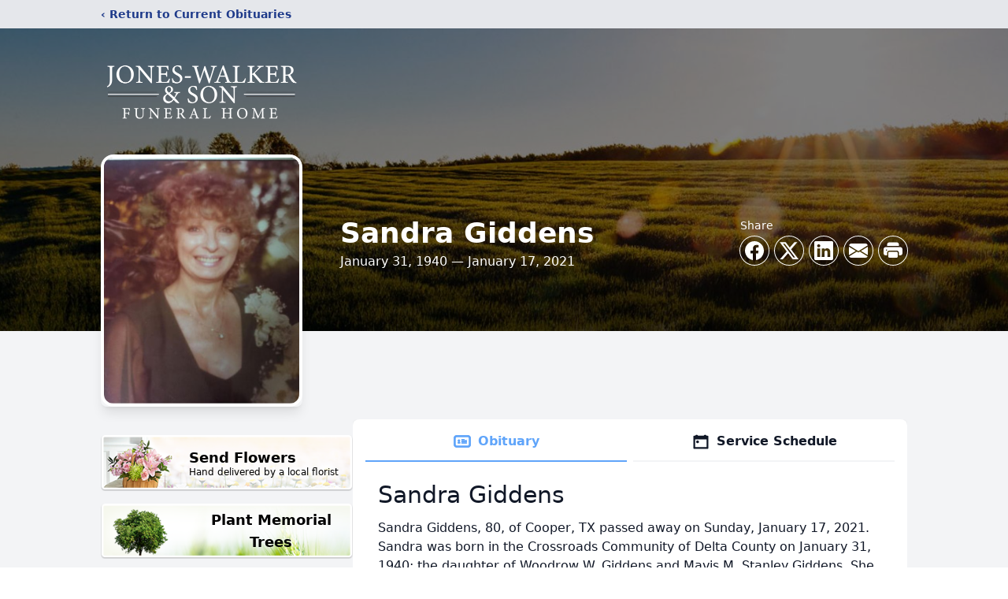

--- FILE ---
content_type: text/html; charset=utf-8
request_url: https://www.google.com/recaptcha/enterprise/anchor?ar=1&k=6Ldfc4shAAAAAEtH6mWbjTMeG6dTIB7D5WogPGkP&co=aHR0cHM6Ly93d3cuam9uZXMtd2Fsa2VyYW5kc29uLmNvbTo0NDM.&hl=en&type=image&v=7gg7H51Q-naNfhmCP3_R47ho&theme=light&size=invisible&badge=bottomright&anchor-ms=20000&execute-ms=30000&cb=3nmskq1x03cv
body_size: 48331
content:
<!DOCTYPE HTML><html dir="ltr" lang="en"><head><meta http-equiv="Content-Type" content="text/html; charset=UTF-8">
<meta http-equiv="X-UA-Compatible" content="IE=edge">
<title>reCAPTCHA</title>
<style type="text/css">
/* cyrillic-ext */
@font-face {
  font-family: 'Roboto';
  font-style: normal;
  font-weight: 400;
  font-stretch: 100%;
  src: url(//fonts.gstatic.com/s/roboto/v48/KFO7CnqEu92Fr1ME7kSn66aGLdTylUAMa3GUBHMdazTgWw.woff2) format('woff2');
  unicode-range: U+0460-052F, U+1C80-1C8A, U+20B4, U+2DE0-2DFF, U+A640-A69F, U+FE2E-FE2F;
}
/* cyrillic */
@font-face {
  font-family: 'Roboto';
  font-style: normal;
  font-weight: 400;
  font-stretch: 100%;
  src: url(//fonts.gstatic.com/s/roboto/v48/KFO7CnqEu92Fr1ME7kSn66aGLdTylUAMa3iUBHMdazTgWw.woff2) format('woff2');
  unicode-range: U+0301, U+0400-045F, U+0490-0491, U+04B0-04B1, U+2116;
}
/* greek-ext */
@font-face {
  font-family: 'Roboto';
  font-style: normal;
  font-weight: 400;
  font-stretch: 100%;
  src: url(//fonts.gstatic.com/s/roboto/v48/KFO7CnqEu92Fr1ME7kSn66aGLdTylUAMa3CUBHMdazTgWw.woff2) format('woff2');
  unicode-range: U+1F00-1FFF;
}
/* greek */
@font-face {
  font-family: 'Roboto';
  font-style: normal;
  font-weight: 400;
  font-stretch: 100%;
  src: url(//fonts.gstatic.com/s/roboto/v48/KFO7CnqEu92Fr1ME7kSn66aGLdTylUAMa3-UBHMdazTgWw.woff2) format('woff2');
  unicode-range: U+0370-0377, U+037A-037F, U+0384-038A, U+038C, U+038E-03A1, U+03A3-03FF;
}
/* math */
@font-face {
  font-family: 'Roboto';
  font-style: normal;
  font-weight: 400;
  font-stretch: 100%;
  src: url(//fonts.gstatic.com/s/roboto/v48/KFO7CnqEu92Fr1ME7kSn66aGLdTylUAMawCUBHMdazTgWw.woff2) format('woff2');
  unicode-range: U+0302-0303, U+0305, U+0307-0308, U+0310, U+0312, U+0315, U+031A, U+0326-0327, U+032C, U+032F-0330, U+0332-0333, U+0338, U+033A, U+0346, U+034D, U+0391-03A1, U+03A3-03A9, U+03B1-03C9, U+03D1, U+03D5-03D6, U+03F0-03F1, U+03F4-03F5, U+2016-2017, U+2034-2038, U+203C, U+2040, U+2043, U+2047, U+2050, U+2057, U+205F, U+2070-2071, U+2074-208E, U+2090-209C, U+20D0-20DC, U+20E1, U+20E5-20EF, U+2100-2112, U+2114-2115, U+2117-2121, U+2123-214F, U+2190, U+2192, U+2194-21AE, U+21B0-21E5, U+21F1-21F2, U+21F4-2211, U+2213-2214, U+2216-22FF, U+2308-230B, U+2310, U+2319, U+231C-2321, U+2336-237A, U+237C, U+2395, U+239B-23B7, U+23D0, U+23DC-23E1, U+2474-2475, U+25AF, U+25B3, U+25B7, U+25BD, U+25C1, U+25CA, U+25CC, U+25FB, U+266D-266F, U+27C0-27FF, U+2900-2AFF, U+2B0E-2B11, U+2B30-2B4C, U+2BFE, U+3030, U+FF5B, U+FF5D, U+1D400-1D7FF, U+1EE00-1EEFF;
}
/* symbols */
@font-face {
  font-family: 'Roboto';
  font-style: normal;
  font-weight: 400;
  font-stretch: 100%;
  src: url(//fonts.gstatic.com/s/roboto/v48/KFO7CnqEu92Fr1ME7kSn66aGLdTylUAMaxKUBHMdazTgWw.woff2) format('woff2');
  unicode-range: U+0001-000C, U+000E-001F, U+007F-009F, U+20DD-20E0, U+20E2-20E4, U+2150-218F, U+2190, U+2192, U+2194-2199, U+21AF, U+21E6-21F0, U+21F3, U+2218-2219, U+2299, U+22C4-22C6, U+2300-243F, U+2440-244A, U+2460-24FF, U+25A0-27BF, U+2800-28FF, U+2921-2922, U+2981, U+29BF, U+29EB, U+2B00-2BFF, U+4DC0-4DFF, U+FFF9-FFFB, U+10140-1018E, U+10190-1019C, U+101A0, U+101D0-101FD, U+102E0-102FB, U+10E60-10E7E, U+1D2C0-1D2D3, U+1D2E0-1D37F, U+1F000-1F0FF, U+1F100-1F1AD, U+1F1E6-1F1FF, U+1F30D-1F30F, U+1F315, U+1F31C, U+1F31E, U+1F320-1F32C, U+1F336, U+1F378, U+1F37D, U+1F382, U+1F393-1F39F, U+1F3A7-1F3A8, U+1F3AC-1F3AF, U+1F3C2, U+1F3C4-1F3C6, U+1F3CA-1F3CE, U+1F3D4-1F3E0, U+1F3ED, U+1F3F1-1F3F3, U+1F3F5-1F3F7, U+1F408, U+1F415, U+1F41F, U+1F426, U+1F43F, U+1F441-1F442, U+1F444, U+1F446-1F449, U+1F44C-1F44E, U+1F453, U+1F46A, U+1F47D, U+1F4A3, U+1F4B0, U+1F4B3, U+1F4B9, U+1F4BB, U+1F4BF, U+1F4C8-1F4CB, U+1F4D6, U+1F4DA, U+1F4DF, U+1F4E3-1F4E6, U+1F4EA-1F4ED, U+1F4F7, U+1F4F9-1F4FB, U+1F4FD-1F4FE, U+1F503, U+1F507-1F50B, U+1F50D, U+1F512-1F513, U+1F53E-1F54A, U+1F54F-1F5FA, U+1F610, U+1F650-1F67F, U+1F687, U+1F68D, U+1F691, U+1F694, U+1F698, U+1F6AD, U+1F6B2, U+1F6B9-1F6BA, U+1F6BC, U+1F6C6-1F6CF, U+1F6D3-1F6D7, U+1F6E0-1F6EA, U+1F6F0-1F6F3, U+1F6F7-1F6FC, U+1F700-1F7FF, U+1F800-1F80B, U+1F810-1F847, U+1F850-1F859, U+1F860-1F887, U+1F890-1F8AD, U+1F8B0-1F8BB, U+1F8C0-1F8C1, U+1F900-1F90B, U+1F93B, U+1F946, U+1F984, U+1F996, U+1F9E9, U+1FA00-1FA6F, U+1FA70-1FA7C, U+1FA80-1FA89, U+1FA8F-1FAC6, U+1FACE-1FADC, U+1FADF-1FAE9, U+1FAF0-1FAF8, U+1FB00-1FBFF;
}
/* vietnamese */
@font-face {
  font-family: 'Roboto';
  font-style: normal;
  font-weight: 400;
  font-stretch: 100%;
  src: url(//fonts.gstatic.com/s/roboto/v48/KFO7CnqEu92Fr1ME7kSn66aGLdTylUAMa3OUBHMdazTgWw.woff2) format('woff2');
  unicode-range: U+0102-0103, U+0110-0111, U+0128-0129, U+0168-0169, U+01A0-01A1, U+01AF-01B0, U+0300-0301, U+0303-0304, U+0308-0309, U+0323, U+0329, U+1EA0-1EF9, U+20AB;
}
/* latin-ext */
@font-face {
  font-family: 'Roboto';
  font-style: normal;
  font-weight: 400;
  font-stretch: 100%;
  src: url(//fonts.gstatic.com/s/roboto/v48/KFO7CnqEu92Fr1ME7kSn66aGLdTylUAMa3KUBHMdazTgWw.woff2) format('woff2');
  unicode-range: U+0100-02BA, U+02BD-02C5, U+02C7-02CC, U+02CE-02D7, U+02DD-02FF, U+0304, U+0308, U+0329, U+1D00-1DBF, U+1E00-1E9F, U+1EF2-1EFF, U+2020, U+20A0-20AB, U+20AD-20C0, U+2113, U+2C60-2C7F, U+A720-A7FF;
}
/* latin */
@font-face {
  font-family: 'Roboto';
  font-style: normal;
  font-weight: 400;
  font-stretch: 100%;
  src: url(//fonts.gstatic.com/s/roboto/v48/KFO7CnqEu92Fr1ME7kSn66aGLdTylUAMa3yUBHMdazQ.woff2) format('woff2');
  unicode-range: U+0000-00FF, U+0131, U+0152-0153, U+02BB-02BC, U+02C6, U+02DA, U+02DC, U+0304, U+0308, U+0329, U+2000-206F, U+20AC, U+2122, U+2191, U+2193, U+2212, U+2215, U+FEFF, U+FFFD;
}
/* cyrillic-ext */
@font-face {
  font-family: 'Roboto';
  font-style: normal;
  font-weight: 500;
  font-stretch: 100%;
  src: url(//fonts.gstatic.com/s/roboto/v48/KFO7CnqEu92Fr1ME7kSn66aGLdTylUAMa3GUBHMdazTgWw.woff2) format('woff2');
  unicode-range: U+0460-052F, U+1C80-1C8A, U+20B4, U+2DE0-2DFF, U+A640-A69F, U+FE2E-FE2F;
}
/* cyrillic */
@font-face {
  font-family: 'Roboto';
  font-style: normal;
  font-weight: 500;
  font-stretch: 100%;
  src: url(//fonts.gstatic.com/s/roboto/v48/KFO7CnqEu92Fr1ME7kSn66aGLdTylUAMa3iUBHMdazTgWw.woff2) format('woff2');
  unicode-range: U+0301, U+0400-045F, U+0490-0491, U+04B0-04B1, U+2116;
}
/* greek-ext */
@font-face {
  font-family: 'Roboto';
  font-style: normal;
  font-weight: 500;
  font-stretch: 100%;
  src: url(//fonts.gstatic.com/s/roboto/v48/KFO7CnqEu92Fr1ME7kSn66aGLdTylUAMa3CUBHMdazTgWw.woff2) format('woff2');
  unicode-range: U+1F00-1FFF;
}
/* greek */
@font-face {
  font-family: 'Roboto';
  font-style: normal;
  font-weight: 500;
  font-stretch: 100%;
  src: url(//fonts.gstatic.com/s/roboto/v48/KFO7CnqEu92Fr1ME7kSn66aGLdTylUAMa3-UBHMdazTgWw.woff2) format('woff2');
  unicode-range: U+0370-0377, U+037A-037F, U+0384-038A, U+038C, U+038E-03A1, U+03A3-03FF;
}
/* math */
@font-face {
  font-family: 'Roboto';
  font-style: normal;
  font-weight: 500;
  font-stretch: 100%;
  src: url(//fonts.gstatic.com/s/roboto/v48/KFO7CnqEu92Fr1ME7kSn66aGLdTylUAMawCUBHMdazTgWw.woff2) format('woff2');
  unicode-range: U+0302-0303, U+0305, U+0307-0308, U+0310, U+0312, U+0315, U+031A, U+0326-0327, U+032C, U+032F-0330, U+0332-0333, U+0338, U+033A, U+0346, U+034D, U+0391-03A1, U+03A3-03A9, U+03B1-03C9, U+03D1, U+03D5-03D6, U+03F0-03F1, U+03F4-03F5, U+2016-2017, U+2034-2038, U+203C, U+2040, U+2043, U+2047, U+2050, U+2057, U+205F, U+2070-2071, U+2074-208E, U+2090-209C, U+20D0-20DC, U+20E1, U+20E5-20EF, U+2100-2112, U+2114-2115, U+2117-2121, U+2123-214F, U+2190, U+2192, U+2194-21AE, U+21B0-21E5, U+21F1-21F2, U+21F4-2211, U+2213-2214, U+2216-22FF, U+2308-230B, U+2310, U+2319, U+231C-2321, U+2336-237A, U+237C, U+2395, U+239B-23B7, U+23D0, U+23DC-23E1, U+2474-2475, U+25AF, U+25B3, U+25B7, U+25BD, U+25C1, U+25CA, U+25CC, U+25FB, U+266D-266F, U+27C0-27FF, U+2900-2AFF, U+2B0E-2B11, U+2B30-2B4C, U+2BFE, U+3030, U+FF5B, U+FF5D, U+1D400-1D7FF, U+1EE00-1EEFF;
}
/* symbols */
@font-face {
  font-family: 'Roboto';
  font-style: normal;
  font-weight: 500;
  font-stretch: 100%;
  src: url(//fonts.gstatic.com/s/roboto/v48/KFO7CnqEu92Fr1ME7kSn66aGLdTylUAMaxKUBHMdazTgWw.woff2) format('woff2');
  unicode-range: U+0001-000C, U+000E-001F, U+007F-009F, U+20DD-20E0, U+20E2-20E4, U+2150-218F, U+2190, U+2192, U+2194-2199, U+21AF, U+21E6-21F0, U+21F3, U+2218-2219, U+2299, U+22C4-22C6, U+2300-243F, U+2440-244A, U+2460-24FF, U+25A0-27BF, U+2800-28FF, U+2921-2922, U+2981, U+29BF, U+29EB, U+2B00-2BFF, U+4DC0-4DFF, U+FFF9-FFFB, U+10140-1018E, U+10190-1019C, U+101A0, U+101D0-101FD, U+102E0-102FB, U+10E60-10E7E, U+1D2C0-1D2D3, U+1D2E0-1D37F, U+1F000-1F0FF, U+1F100-1F1AD, U+1F1E6-1F1FF, U+1F30D-1F30F, U+1F315, U+1F31C, U+1F31E, U+1F320-1F32C, U+1F336, U+1F378, U+1F37D, U+1F382, U+1F393-1F39F, U+1F3A7-1F3A8, U+1F3AC-1F3AF, U+1F3C2, U+1F3C4-1F3C6, U+1F3CA-1F3CE, U+1F3D4-1F3E0, U+1F3ED, U+1F3F1-1F3F3, U+1F3F5-1F3F7, U+1F408, U+1F415, U+1F41F, U+1F426, U+1F43F, U+1F441-1F442, U+1F444, U+1F446-1F449, U+1F44C-1F44E, U+1F453, U+1F46A, U+1F47D, U+1F4A3, U+1F4B0, U+1F4B3, U+1F4B9, U+1F4BB, U+1F4BF, U+1F4C8-1F4CB, U+1F4D6, U+1F4DA, U+1F4DF, U+1F4E3-1F4E6, U+1F4EA-1F4ED, U+1F4F7, U+1F4F9-1F4FB, U+1F4FD-1F4FE, U+1F503, U+1F507-1F50B, U+1F50D, U+1F512-1F513, U+1F53E-1F54A, U+1F54F-1F5FA, U+1F610, U+1F650-1F67F, U+1F687, U+1F68D, U+1F691, U+1F694, U+1F698, U+1F6AD, U+1F6B2, U+1F6B9-1F6BA, U+1F6BC, U+1F6C6-1F6CF, U+1F6D3-1F6D7, U+1F6E0-1F6EA, U+1F6F0-1F6F3, U+1F6F7-1F6FC, U+1F700-1F7FF, U+1F800-1F80B, U+1F810-1F847, U+1F850-1F859, U+1F860-1F887, U+1F890-1F8AD, U+1F8B0-1F8BB, U+1F8C0-1F8C1, U+1F900-1F90B, U+1F93B, U+1F946, U+1F984, U+1F996, U+1F9E9, U+1FA00-1FA6F, U+1FA70-1FA7C, U+1FA80-1FA89, U+1FA8F-1FAC6, U+1FACE-1FADC, U+1FADF-1FAE9, U+1FAF0-1FAF8, U+1FB00-1FBFF;
}
/* vietnamese */
@font-face {
  font-family: 'Roboto';
  font-style: normal;
  font-weight: 500;
  font-stretch: 100%;
  src: url(//fonts.gstatic.com/s/roboto/v48/KFO7CnqEu92Fr1ME7kSn66aGLdTylUAMa3OUBHMdazTgWw.woff2) format('woff2');
  unicode-range: U+0102-0103, U+0110-0111, U+0128-0129, U+0168-0169, U+01A0-01A1, U+01AF-01B0, U+0300-0301, U+0303-0304, U+0308-0309, U+0323, U+0329, U+1EA0-1EF9, U+20AB;
}
/* latin-ext */
@font-face {
  font-family: 'Roboto';
  font-style: normal;
  font-weight: 500;
  font-stretch: 100%;
  src: url(//fonts.gstatic.com/s/roboto/v48/KFO7CnqEu92Fr1ME7kSn66aGLdTylUAMa3KUBHMdazTgWw.woff2) format('woff2');
  unicode-range: U+0100-02BA, U+02BD-02C5, U+02C7-02CC, U+02CE-02D7, U+02DD-02FF, U+0304, U+0308, U+0329, U+1D00-1DBF, U+1E00-1E9F, U+1EF2-1EFF, U+2020, U+20A0-20AB, U+20AD-20C0, U+2113, U+2C60-2C7F, U+A720-A7FF;
}
/* latin */
@font-face {
  font-family: 'Roboto';
  font-style: normal;
  font-weight: 500;
  font-stretch: 100%;
  src: url(//fonts.gstatic.com/s/roboto/v48/KFO7CnqEu92Fr1ME7kSn66aGLdTylUAMa3yUBHMdazQ.woff2) format('woff2');
  unicode-range: U+0000-00FF, U+0131, U+0152-0153, U+02BB-02BC, U+02C6, U+02DA, U+02DC, U+0304, U+0308, U+0329, U+2000-206F, U+20AC, U+2122, U+2191, U+2193, U+2212, U+2215, U+FEFF, U+FFFD;
}
/* cyrillic-ext */
@font-face {
  font-family: 'Roboto';
  font-style: normal;
  font-weight: 900;
  font-stretch: 100%;
  src: url(//fonts.gstatic.com/s/roboto/v48/KFO7CnqEu92Fr1ME7kSn66aGLdTylUAMa3GUBHMdazTgWw.woff2) format('woff2');
  unicode-range: U+0460-052F, U+1C80-1C8A, U+20B4, U+2DE0-2DFF, U+A640-A69F, U+FE2E-FE2F;
}
/* cyrillic */
@font-face {
  font-family: 'Roboto';
  font-style: normal;
  font-weight: 900;
  font-stretch: 100%;
  src: url(//fonts.gstatic.com/s/roboto/v48/KFO7CnqEu92Fr1ME7kSn66aGLdTylUAMa3iUBHMdazTgWw.woff2) format('woff2');
  unicode-range: U+0301, U+0400-045F, U+0490-0491, U+04B0-04B1, U+2116;
}
/* greek-ext */
@font-face {
  font-family: 'Roboto';
  font-style: normal;
  font-weight: 900;
  font-stretch: 100%;
  src: url(//fonts.gstatic.com/s/roboto/v48/KFO7CnqEu92Fr1ME7kSn66aGLdTylUAMa3CUBHMdazTgWw.woff2) format('woff2');
  unicode-range: U+1F00-1FFF;
}
/* greek */
@font-face {
  font-family: 'Roboto';
  font-style: normal;
  font-weight: 900;
  font-stretch: 100%;
  src: url(//fonts.gstatic.com/s/roboto/v48/KFO7CnqEu92Fr1ME7kSn66aGLdTylUAMa3-UBHMdazTgWw.woff2) format('woff2');
  unicode-range: U+0370-0377, U+037A-037F, U+0384-038A, U+038C, U+038E-03A1, U+03A3-03FF;
}
/* math */
@font-face {
  font-family: 'Roboto';
  font-style: normal;
  font-weight: 900;
  font-stretch: 100%;
  src: url(//fonts.gstatic.com/s/roboto/v48/KFO7CnqEu92Fr1ME7kSn66aGLdTylUAMawCUBHMdazTgWw.woff2) format('woff2');
  unicode-range: U+0302-0303, U+0305, U+0307-0308, U+0310, U+0312, U+0315, U+031A, U+0326-0327, U+032C, U+032F-0330, U+0332-0333, U+0338, U+033A, U+0346, U+034D, U+0391-03A1, U+03A3-03A9, U+03B1-03C9, U+03D1, U+03D5-03D6, U+03F0-03F1, U+03F4-03F5, U+2016-2017, U+2034-2038, U+203C, U+2040, U+2043, U+2047, U+2050, U+2057, U+205F, U+2070-2071, U+2074-208E, U+2090-209C, U+20D0-20DC, U+20E1, U+20E5-20EF, U+2100-2112, U+2114-2115, U+2117-2121, U+2123-214F, U+2190, U+2192, U+2194-21AE, U+21B0-21E5, U+21F1-21F2, U+21F4-2211, U+2213-2214, U+2216-22FF, U+2308-230B, U+2310, U+2319, U+231C-2321, U+2336-237A, U+237C, U+2395, U+239B-23B7, U+23D0, U+23DC-23E1, U+2474-2475, U+25AF, U+25B3, U+25B7, U+25BD, U+25C1, U+25CA, U+25CC, U+25FB, U+266D-266F, U+27C0-27FF, U+2900-2AFF, U+2B0E-2B11, U+2B30-2B4C, U+2BFE, U+3030, U+FF5B, U+FF5D, U+1D400-1D7FF, U+1EE00-1EEFF;
}
/* symbols */
@font-face {
  font-family: 'Roboto';
  font-style: normal;
  font-weight: 900;
  font-stretch: 100%;
  src: url(//fonts.gstatic.com/s/roboto/v48/KFO7CnqEu92Fr1ME7kSn66aGLdTylUAMaxKUBHMdazTgWw.woff2) format('woff2');
  unicode-range: U+0001-000C, U+000E-001F, U+007F-009F, U+20DD-20E0, U+20E2-20E4, U+2150-218F, U+2190, U+2192, U+2194-2199, U+21AF, U+21E6-21F0, U+21F3, U+2218-2219, U+2299, U+22C4-22C6, U+2300-243F, U+2440-244A, U+2460-24FF, U+25A0-27BF, U+2800-28FF, U+2921-2922, U+2981, U+29BF, U+29EB, U+2B00-2BFF, U+4DC0-4DFF, U+FFF9-FFFB, U+10140-1018E, U+10190-1019C, U+101A0, U+101D0-101FD, U+102E0-102FB, U+10E60-10E7E, U+1D2C0-1D2D3, U+1D2E0-1D37F, U+1F000-1F0FF, U+1F100-1F1AD, U+1F1E6-1F1FF, U+1F30D-1F30F, U+1F315, U+1F31C, U+1F31E, U+1F320-1F32C, U+1F336, U+1F378, U+1F37D, U+1F382, U+1F393-1F39F, U+1F3A7-1F3A8, U+1F3AC-1F3AF, U+1F3C2, U+1F3C4-1F3C6, U+1F3CA-1F3CE, U+1F3D4-1F3E0, U+1F3ED, U+1F3F1-1F3F3, U+1F3F5-1F3F7, U+1F408, U+1F415, U+1F41F, U+1F426, U+1F43F, U+1F441-1F442, U+1F444, U+1F446-1F449, U+1F44C-1F44E, U+1F453, U+1F46A, U+1F47D, U+1F4A3, U+1F4B0, U+1F4B3, U+1F4B9, U+1F4BB, U+1F4BF, U+1F4C8-1F4CB, U+1F4D6, U+1F4DA, U+1F4DF, U+1F4E3-1F4E6, U+1F4EA-1F4ED, U+1F4F7, U+1F4F9-1F4FB, U+1F4FD-1F4FE, U+1F503, U+1F507-1F50B, U+1F50D, U+1F512-1F513, U+1F53E-1F54A, U+1F54F-1F5FA, U+1F610, U+1F650-1F67F, U+1F687, U+1F68D, U+1F691, U+1F694, U+1F698, U+1F6AD, U+1F6B2, U+1F6B9-1F6BA, U+1F6BC, U+1F6C6-1F6CF, U+1F6D3-1F6D7, U+1F6E0-1F6EA, U+1F6F0-1F6F3, U+1F6F7-1F6FC, U+1F700-1F7FF, U+1F800-1F80B, U+1F810-1F847, U+1F850-1F859, U+1F860-1F887, U+1F890-1F8AD, U+1F8B0-1F8BB, U+1F8C0-1F8C1, U+1F900-1F90B, U+1F93B, U+1F946, U+1F984, U+1F996, U+1F9E9, U+1FA00-1FA6F, U+1FA70-1FA7C, U+1FA80-1FA89, U+1FA8F-1FAC6, U+1FACE-1FADC, U+1FADF-1FAE9, U+1FAF0-1FAF8, U+1FB00-1FBFF;
}
/* vietnamese */
@font-face {
  font-family: 'Roboto';
  font-style: normal;
  font-weight: 900;
  font-stretch: 100%;
  src: url(//fonts.gstatic.com/s/roboto/v48/KFO7CnqEu92Fr1ME7kSn66aGLdTylUAMa3OUBHMdazTgWw.woff2) format('woff2');
  unicode-range: U+0102-0103, U+0110-0111, U+0128-0129, U+0168-0169, U+01A0-01A1, U+01AF-01B0, U+0300-0301, U+0303-0304, U+0308-0309, U+0323, U+0329, U+1EA0-1EF9, U+20AB;
}
/* latin-ext */
@font-face {
  font-family: 'Roboto';
  font-style: normal;
  font-weight: 900;
  font-stretch: 100%;
  src: url(//fonts.gstatic.com/s/roboto/v48/KFO7CnqEu92Fr1ME7kSn66aGLdTylUAMa3KUBHMdazTgWw.woff2) format('woff2');
  unicode-range: U+0100-02BA, U+02BD-02C5, U+02C7-02CC, U+02CE-02D7, U+02DD-02FF, U+0304, U+0308, U+0329, U+1D00-1DBF, U+1E00-1E9F, U+1EF2-1EFF, U+2020, U+20A0-20AB, U+20AD-20C0, U+2113, U+2C60-2C7F, U+A720-A7FF;
}
/* latin */
@font-face {
  font-family: 'Roboto';
  font-style: normal;
  font-weight: 900;
  font-stretch: 100%;
  src: url(//fonts.gstatic.com/s/roboto/v48/KFO7CnqEu92Fr1ME7kSn66aGLdTylUAMa3yUBHMdazQ.woff2) format('woff2');
  unicode-range: U+0000-00FF, U+0131, U+0152-0153, U+02BB-02BC, U+02C6, U+02DA, U+02DC, U+0304, U+0308, U+0329, U+2000-206F, U+20AC, U+2122, U+2191, U+2193, U+2212, U+2215, U+FEFF, U+FFFD;
}

</style>
<link rel="stylesheet" type="text/css" href="https://www.gstatic.com/recaptcha/releases/7gg7H51Q-naNfhmCP3_R47ho/styles__ltr.css">
<script nonce="duOngu3wBKYQUcM8CLuqLw" type="text/javascript">window['__recaptcha_api'] = 'https://www.google.com/recaptcha/enterprise/';</script>
<script type="text/javascript" src="https://www.gstatic.com/recaptcha/releases/7gg7H51Q-naNfhmCP3_R47ho/recaptcha__en.js" nonce="duOngu3wBKYQUcM8CLuqLw">
      
    </script></head>
<body><div id="rc-anchor-alert" class="rc-anchor-alert"></div>
<input type="hidden" id="recaptcha-token" value="[base64]">
<script type="text/javascript" nonce="duOngu3wBKYQUcM8CLuqLw">
      recaptcha.anchor.Main.init("[\x22ainput\x22,[\x22bgdata\x22,\x22\x22,\[base64]/[base64]/[base64]/KE4oMTI0LHYsdi5HKSxMWihsLHYpKTpOKDEyNCx2LGwpLFYpLHYpLFQpKSxGKDE3MSx2KX0scjc9ZnVuY3Rpb24obCl7cmV0dXJuIGx9LEM9ZnVuY3Rpb24obCxWLHYpe04odixsLFYpLFZbYWtdPTI3OTZ9LG49ZnVuY3Rpb24obCxWKXtWLlg9KChWLlg/[base64]/[base64]/[base64]/[base64]/[base64]/[base64]/[base64]/[base64]/[base64]/[base64]/[base64]\\u003d\x22,\[base64]\x22,\[base64]/esKABVHCsgQbw5RmX3nChsK/w5Mnwo/CusKJC1QjwrZSRyFrwr9sPsOewpdYXsOKwoXCk3l2wpXDocO7w6kxcQl9N8OLbStrwrh+KsKEw5vCrcKWw4AuwpDDmWNJwr9OwpVofQoIGMOyFk/[base64]/CgcO6w68qakN2PcKpIwnCnBLCmkURwq7DjcO3w5jDgizDpyBUNgVHe8K1wqstO8O7w71RwqFTKcKPwp7DssOvw5oQw5/CgQpvGAvCpcOqw6hBXcKEw7rDhMKDw5LCsgo/woF2WiUaUmoCw7lOwolnw6dyJsKlLMOmw7zDrUxtOcOHw4/DlcOnNnxHw53Ct3bDllXDvSDCucKPdTF5JcOeQcOHw5hPw4/CrWjChMOpw7TCjMOfw5kkY2RIYcOXVgDCqcO7IRUnw6UVwpHDgcOHw7HCtMOjwoHCtwtRw7HCssKawpJCwrHDjTxowrPDgcKrw5BcwrcAEcKZP8Oiw7HDhmJ6XSBDwpDDgsK1wqLCiE3DtHLDkzTCuF3ClQjDj1oswqYDZwXCtcKIw4/CisK+wpVZHy3CncKkw4HDpUl2HsKSw43CgS5AwrNSF0wiwqUkOGbDvm0tw7owLExzwo/Cm0Q9wo1VDcK/eDDDvXPCv8ODw6HDmMK8X8Ktwpsawq/Co8KbwrhSNcO8wrPClsKJFcKNUQPDnsOrKx/Dl2pbL8KDwqnCi8OcR8Kwa8KCwp7CuXvDvxrDkQrCuQ7CuMOZLDopw5tyw6HDhcKGO3/Dmn/CjSslw53CqsKeFsKZwoMUw45HwpLClcOweMK3I2rCqcK3w6/DsQDCoUHDmcKJwo5FKMO6Z2sCRMKQPcKoH8K1H2MIMMKwwrIOFFTCpMKJWcOUwo1YwoBPNkwnw7dzwqLDo8KIWcKzwrI9w53Dn8O6wqrDvUgYaMKYwrPCoF/DosO/w7U6wqlWwqTCtcO7w7zCrwZmwr9Dw4V4w4rCjjfDs1kdZVVVM8K5w703fcOLw5rDqUnDk8Opw4lPR8OIcn/[base64]/CpXFFwpHDlzRPAcOpwqzDhBjCqxhcw6PCu2Qrwo/CscKiOMKUM8KSw5vCp3ZBWxLDvnZzwrJDbgDDhEhNw7bClcKUfVMFwrZzw6VTwo0sw5gIdcOoVMODwodrwqA3RmPChEYWPMOVwpzChgYDwrMawpnDvsOGUsKNIcO8GHokwponwoDCosOtesKBL2toIMOJHSfCv0LDuWfDscOwbsOYw7A8PsOQwo/CpEcEw6vCo8O7bMKowpvCugnDgU1Zwrp4woI8wrNVwooew6B4fsK1UMOew7zDi8O6BsKNEzrDiyM/AcKwwonDlsKiw6UoFMKdF8OGwrbCu8OYW2YGwoHClwrCg8OXGMOjw5bCvwTCiWxzScOGTjt7IsKZw49Rw6dHwqnCu8Oya3dmw6jChgzDocKZbTVewqHCrBrCo8O/wrrDvwfCjEUmKlPCmSE2CsOswoTDkkrCtMOGAiXDqRZFJhdtcMKfHUbCmMOnw41uwqx2wrt3AMO/w6bDjMOQwrTCrWHClUUgfMKHMsORH1XCmsOVaCIFN8ODf18MGxbDm8KOwpTDq1jCjcKSw7BVwoM6wq56w5Bmd1bCg8O8OMKaCcKkIcKuQsO4wq4hw45Eaj0BEFM1w5vDrXzDjWBbwqjCrcOsM30PIkzDn8KpBjdWGsKRCBPCg8KtFyANwpBUwp/CtMOsd2HChBrDnsKawofCosKtFQbCqW3Dg1nCnsOBIlTDvAsnCzLCjh45w6XDgsOTfT3Dqxgmw7XCssKqw4bCpcKATHllUw87J8KPwpFsEcOMM1wgw5QFw4zCoyLDvsO/w5M8aUlrwqp/w4Jtw7/DqT3ClcOCw4oVwpsLw7jDrkJQHmrDsxvClUFTAiE7esKpwqZEbsOawpTCgsKbLsOUwp3CqcOlETp1EgXDmsObw5c/XxvDsV86CjImM8O0NA7CpsKAw40yexdLSQ/DiMKeIsKtNMK2wrTDrsOVO0zDtk7Dkjc+w4XDssOwRT/[base64]/Dtg/DuSLCpSvDgjHDrmfCqTjDrMOGMsK3IUvDusOaS2sdPhsBJwfCoj4BQSgITMKGw6zCvMO8bsOsP8O+GsKrJAUrWyxZw6DDncKzJXhMwo/[base64]/Du2wowrUuwovChgHCsCBjwonDiy7CgcKxWi56bhvCu8KqdcO4wqkwLMKkwrbDoCjCmcKwGMOcHyLCkhI4wpHCtg/Crj0kMMK9w7LDg3LDqMOaH8KoTFMzWcOTw4YnMi/Chj3CknRuGcKaEsOiwrXDpyzDrMOxXT3DqXbDm2gQQsKrwonCtS3CgU3CqlfDrE/[base64]/ZcO/enQsBsKWw7bDtm8ywqRSHQvDqirDv23CvcKwLFcEw6XDicKfwrvCrMK5w6YLwoxpw5Qjw4duwqEBwqLDssKWw5dIwrNNTjrCucKGwrxBwq1hwr9kEsO3RcKnw6DDj8OswrMzKxPDgsOOw5HDo1fDsMKYw7zCpMKTwoU+fcKKT8K2T8OnUsKnwqQjM8OiVyQDw7/DphBuw59Uw57CiAfDiMOEAMOxAAnCt8Kaw5bDg1RDwpgDaRYtw6xFb8KmHMKdw4Q3Bl14wr1HETjCj3VkYcOhWT4gUMKMw5zCtDlFf8KTW8KGQsOGdjjDtArDvMOawpvCp8Ouwq7DoMOdeMKPwrhcScKZw6g/wpPCliMtwqZDw57DqRTDgAsvNcOKK8KOf3ZowpEqfMKeGMO7ZFltEEnCvibDrk/DgBnDscKzNsONwp/DmVcgwqwiRcKqHAjCr8KSwoBfYAhPw5cxw71qa8OawotPLE3CkxArwplJwowSU20Rw4zDi8OQe0nCsi3CrMKcaMKdNMKLMCg7fsK/wpHCnsKowpVxaMKmw6tTLh8FOAvDjMKNw7ltwqBsEsKGw6oGKkhaICLDizxZwrXCtMKHw7DCrmFmw54wNBbCisKHE1lwwpDCjcKBVy12CWzDv8KCw4UAw5PDmMKBEmUjwpBMQsOOT8OhY1rDqiQZwqhSw6rDrMKhOMOdZy8/w6rDqk12w73CosOYwqrCuzYNUFDCiMKiw5g9FVR4YsKEFAwww7YuwqR6RgzDi8KgC8K9wqIuw6Ngw6Zmw6RgwpZ0w6HCm3DDj304J8KTHUIROsO8DcOsUjzCjy1SJSkAZgJuOMOtwphuw4xZwpfDpsOifMKuJsO/wpnCosOLfxfDrMKdw73ClyU0w5E1w7jCtcKvb8KeFsOsbCpowowzXcOnFSwpw63DkUHDrUQ7w6l5bRzDvMKhF1N6OiXDlcOlwpkFFcOVw6LClsOPwp/[base64]/DgcLwo9KbyAuwr/[base64]/DqQ7Cu8Kfw4rCpFpPZEkewqTDlXXCqcKxw4ZTwqJYw7rDkMKRwpYvShrCnsK5wpEFwqtowrzCkcKpw4rDm2R/dTovw7FbEVAfcQXDnsKbwpdYSkVIUA0HwojCj2nDj2/CgDjCvQXDtMKRajQQwo/DhjVUw6HCucOtIBHCnMOtWMK/wpZpbsK+w4RuNFrDjHHDllrDqABdwptTw5IJc8Oyw689wrp/CkZBw4HCsSbCnUA/w75CXzfClcK0Yy0bwoA2fsO8d8ONwqXDnMK4YkJKwqE6wq8OBcOpw5IpYsKVw4RJZsKhw49JI8OiwoIkCcKOLcOeIsKJFcOIe8OCBjTDvsKcw6tOwpjDgAHDl3vClMKbw5IcRVlyHX/CuMKXwovCjQzCm8KgfcKeAnYNRcKewq1/[base64]/Cr8KLw7/ChAs+LMOmw47CpgEowoVqwqfDjAQow4U8FH13c8OswqVTw4Iaw7Q0FUBww6E3wrpRS2gRMsOrw7PDqmNBw51wchgKT1jDrMK3wrJfW8OFJcOXNsOdA8KSwonCljgDw4jCgsOEOMKQwrJFTsKnDAJsVhBAwqRBw6FSOsOtdEDDmz9WLMOhwr/CisKvwrkRXBzDlcOwEERJN8O7w6fCnsKpwpnDs8OCwqDCosOsw53Chw0wScKLw4oudxFWw6TDoALCvsOqw4vDhsK4asOOwqbDr8KOwq/Dgl18wqkXLMOiwrlLw7FIw5jCrMOuD27Cj1XClQtXwoESFsOOwpHDqcOgfcOhw6PCj8Kew7VUNSrDjsKcwrjCt8OLekjDp194wpfDoDcSw4bCiX/Dp29ZcFJmXcORJVZkWRPCuWHCs8Ozwr3CisOfO2LCtlLCozk2DDPCkMOZwqprw794w60qwpBvMyjDkSjCjcOYBsKIesKARW96w4TCuFNUw7DChCrDvcOaR8OjPg/ChsObw63Do8KIwo5Sw4nCosOOw6LClG55w6tGaFPCkMKnw6DCncOFbBoHJDkqwr07asKJw5YfKcOXwqrDh8OEwpDDvsO2w5VXw7jDlMOEw4RWwqUCwpHCjAsECcKveFdXwq3DrsOEwp5/w4BWw6bDkBY2b8KbJ8OnNXMADEB1KnU8XRbCqR7DvQ7CgcKvwrczw4DDt8O/XjIwczoBwpxyOMK/[base64]/YMOxZR9vw7VWwqjCgS/Co8Kbw7jDgsKZw4bDpwsewq3CsW0fwqvDlMKER8Khw7vCu8KkXkLCs8K6V8KrBMKcw4tjCcOIbkzDhcOdDyDDr8O0wrTDsMO0HMKKw7jDg1bCscOvdsKJwqtzUgjDs8O1G8OkwoVQwotew4s5SMK7TUoswpVrwrUNEcKhw6PDlGgEIMKtXAB/wrXDl8OMwqIZw4MZw6w0wrDDscO8ecO+HMO7wp92wqfCl3bCtsO3K0tqZcOKE8KucFJ5W3vCocO1XMKnw4Z1OcKDw7s+wpVOw79oZcKMw7jCvcO2wqZRZsKLY8OrShTDjcKrwpbDnMKewqfCuXNHJsKLwrzCsi8kw4zDvcO/U8Ohw77Cg8OuSGkWw7PCjyVQwovCgMK2Xyo9ecOGZSXDk8O1wpHDtCFUIcKUDFvDvsKzdR8bQcOnR19Dw7fCr10kw7BWAW3Du8K1wrbDvcOtw7rDm8ObcMObw6XDrcKWUMO/w6DDssKcwpHDrEMaG8OqwpbDo8Olw4g4VRQtd8Odw6HCjQEhw4B/[base64]/[base64]/Cv8KPwpofO8KrwoIcwrjDn8KKCsKbKsO2w5EQBhfCq8Ovwo1gCD3DukbCmQw7w53Cpmg3wpTCnMOvF8KUACYGwofDocKxKhPDoMK9AlzDvUzDshzDhSQ0csO5AMKTZsO3w45pw5UzwqDDp8KzwofCuCjCp8O/wrlTw73CnVHDhXB2LgkMGybCg8Kpw58YG8OdwolUwrIjwrQLfcKfw43Cn8OPRARqL8OkwoREw57CrwFFPcONWzzCvcKiBsOxZsOEw4cSw71QecKGJMKpPcKWw7LDiMKRwpTDncOIBWrCqcKxwqJ6w7fDtllHwosjwp7DiyQqwrjCj19/wqXDk8KdKAo5HsKZw6hoam7DnVfCmMKhwpI9wr/ClHLDgMKxw74iVwcHwpkmw7rCp8K/Q8KAwqjDocKkw5cUw7PCn8KewpknNcKFwpQ1w4PDjS0kFkM2w7DDkmVjw6nDkMKyBMOUw41dNMOpL8OQwooOw6HDoMOuwqzClhXDpRXDhRLDsDfCmsOLe0DDkcOuw7tjOGLDhg/DnlbDrwvCkAUrwrzDpcKmKG9FwpYow5DCksOLwrccUMKrd8KgwpkAwo1aBcOnw5/[base64]/aMOUC8KIw7/Ds8Oiwo3DgzHCqMOGQcORwpsNAG7DpAPCj8OjwrbCjsKJw5rDlmHCl8Otw70mfcKkMMKJbCUZw7t2wocrQFluA8O7dRrDnxHChsOtbibDkjDCkUo/DMOUw6vCucKCw5ZOw6IOw7RRX8OqWMKuSMK5woc1e8KdwoE8Px/CvsKma8KTwqPCksODKsK8KSLCqlVyw69GbBXCtwQGIsKiwoHDr2jDnC1fGcO2W0PCqgHCsMORQcO2woPDo1UwPsOpP8Kmwr1Rwp7Du23DvBw5w6/DsMKfUMOrF8Oww5Ziw7N3dMOCOQkBw5Y1LCXDnMOww5F+H8Oywp/[base64]/DsORRsK1wrBPScOFH2YGwqfDhsKsbMKmwpDDpH8GHsKEw7XCmMOSUzTDtsOYdcOyw4TDnMKRCMOHdMO2wqTDiyIrw51DwpbDoHlfU8KfU3R5w73CqGnCicOMYcOZZcOMw5DCu8O3ccKuwoPDrMOywpRRVkAWwo/CssKew6pWSsKDdcO9wrlvZ8KpwpFOw6HCn8OAIMOSw67CqsKWUWfDgDHCpsKGw77CgsO2c11zacOlcsOPw7UXwqg7VlsyMWl5wr7DkAjCnsKFYlLDrGvCuxArQnTCpyg1B8OBQMOTPD7ChFnDscO7wr0/wpdQNALCgMOuw4I/CSfClSrDjylgFMOiwoHChzVBw7/Cj8KUNEdqw6DCssO9aVzCrHQSw7xec8KHV8Kdw4/DvV7Dl8KpwrjCh8KTwqRuXsOwwovCqjEew57DgcO3dzbCuzQFBC7CsGLDssOOw5tiLx7DpjXDrsOPwrAGwpnDtiPDtTEawp7CpD3Dh8OXH1IgKUbCgn3Dt8OjwqTCi8KRbm/CjVnClcOgR8OOw63ChRJuw4sRNcOTdVQvW8OawosowrfDvjxETsKxXSdswp3CrcKRwrvCqcOxwpHCgsKfw7M0OMK7wo5/wprCgMKOFGMWw5zDmMKzwpTCq8Kga8KCw6tWBldnw4o/wrVVLE5xw6E4I8KjwrlIKCfDuCdeaXbCjcKtwpLDm8K8w7xfbErCuBbDqzXDmsOVcjbCggbDpMKUw4l5w7TCj8KsdMOEwo4FDlVJwo3DusOaYQhMeMOBJcOKJUHCrcOpw4JXCsOPQGw9w5PCu8K2bcOaw5rChWHDsV0kbi45On7CiMKZwq/CnFoeb8OHMcKNwrPDksOpcMOTw6ZyfcOWwrcgw554w6zChsO6V8KZwpLCnMK3WcOvwozDn8OMw5HCqUvDrQI5w7hgCcOcwpDCgsKkP8Kbw5fDisKhPjIEwrzDqcOXGcOyXcOQwrwUUcOCGsKUwotffcKCQy50wrDCscOvFhpJC8KvwqrDujNRUW7CucOVBcOuY3AJUG/DjsKyJy5LeAcTE8KhQn/[base64]/[base64]/[base64]/FMOteh0JUcKqY8OPE0zDlTbCo8ONUgjDssOZwojCqScFfMO/bMOxw4QoYcOyw5PClhUtw67Cs8OdIBHDmD7CncOcw6jDvgDDsEsCSsOPC33Dlm7Cn8KPw4MHYsKETToJQcK4w4fCtXHDnMKUDsKHw7HCqMKmw5gCejTDs0rDlSxFw4Btwr7DiMO/[base64]/CpsOAXMK4OBjDoMKWwqEKSkzDjkPDmMKLWFFTw71dw7gKw6xPw7TCsMOVfsOtw53Do8OyVxkkwqAmw586bMOWHG5lwpVPw6zCkMOmRStUB8O2wrXCuMOnwq7CthAkNcOLLsKEUyMCUEPCqAsfw7/[base64]/Cl8KYRAXChcKywrrCjsO1f8OzX8ObGsKgZDTDssKgSjVxwodGLMKOw4ASwp/DvcKhaRVHwoAoRcO1bMK+TCDDizHCv8K3LcOpDcO6esK8EWYIw645w5g+w6NAIsOAw7jCsF/DtsO5w4XDlcKSwqzCjsKOw4nDqsO9w63DqCttFF8TccOkwrIbfHjCrxXDjArDjMK0P8Knw4siUMKzLsOdSMOUTF9zb8O8AlVsahHDhiPCvjpDFcONw5LCp8OYw4QYPmLDrmNnwp3DghzDgHxywqDDnMK3TjvCnn3CpsOYdWvDulbDrsO2IMOqGMKDw4PDt8K2wq0bw4/DucOdXizClQTCo2DDjhBvw6fCh30Tbi8SF8OkOsKvw7HDocOZBMOYwqhFIsKvwpPCg8KQw6/ChMOjwoHCvhPDnyfCrlg8HA3Dk2jCqUrCgcKmJ8K2RhERb3LCssOuH0vCuMO+w5PDmsOUExwKw6TDkhLDm8O/w7ZBwoNpE8K/AMOnXcKSBnTDlH3CgMKpI1xnwrRHwqFnwrPDnHkBJFdoFcOYw79jQ3LCsMKSe8OjRsKOw5FZwrPDiyXCmEvCoSfDg8KFD8KtK017PxxKZcKfPMOiMcKnJXc9wp/DsC/[base64]/Dky5awqbChE3DqTPDmsK6w4EYwpUMDjxwAMKMwq7DqzdWw5DCuRR6wpzChWE/w60Ww7N5w5cqwpzCqMKcJsOkwoAHOkpYwpDDoHDCi8OsVmhQw5bCnxwxQMKYNAMuAQtHMcKIwq/[base64]/CixnDlSXCo8KJZWFUwpXChQHCil7CqDVPLcKLY8KuJ0PDmsKEwofDjMKfVSLCtGoyOsOrFMOywql7w77Ct8ObMcKww6LCqXDCpAXCiDIETMO9CDQ0w5/[base64]/DnFs7wpTCjyrDr8K8wrJNw6/ChcONS1HCrcOJDBHDqUrCucKEOHbCisOLw7/DtloqwpRZw7xEEMKDDUl3UywXw51EwpXDjikZTMORMsKbWsO1w4XChsKKJl3CmcKpf8KYJsOqwo8Bw6Irw67Ch8O6w60MwqHDisKKwpUqwpnDsEHCuhoowqAewr50w6vDlCtyVcK3w7vDnMKsYFoRTMKvw6t+wo7CvStnwqLCg8OJw6XCg8Oxwo/DuMKQLMK2w79dwpwkw75Fw4nCjyVIw4vCggPCtGTDvhdbRcOxwpFfw7A7AcOkwqbDq8KCXRHCiTgIU1nCscKfGsK4wp/DmzbCk3wYWcO8w7B/w5JSMG4fw7/DiMKMT8OtTcKtwqxowqrCo0/DhsKnYhjDmQfDrsOcw7lsMRTDsVJOwoojw6UtGkbDs8Okw5BYN2rCsMKjUWzDshsVwrLCogPCrULDhhgow6TDmznDvxFhHTtzwofCrXzCq8K1TlBuZMO3Xl7Cv8OuwrPDsA/Cg8KuA3ZRw68UwrR7S2zChiDDisOXw4B6w6jCh1XDsFt/wpfCh1pzEF5jwp8BwozCs8Oww7kmwoRgPsOjKSIiAVF7eCbDqMKnw5w7w5Eew47Di8K0E8KESsONImnCgjLDo8OfZF4PNW8Nw4lYPD3DjMKIXcKgwo/DglfCncKOwp7DqcKWwo7Dmy/CicO6agLDpcKfwobDtcKmw6jDhcKlJy7CgH3Cl8OMw5PDjMKKccKSw7HCqEwUZkA9SMK5LGh8NMKrAMOzURhFw4PCjcKhZMKfRhk2wrLCghA+w5w6GsOsw57CpXZyw7AUCcKjw5nCmsOGw47CpsOMD8KafS5NEwvDtcOqwrQ6wpR+Elotw6HDiU/DocKtw53CjMOowqbCocOmwoQMRcKvaw/Cq2DDmMObwopCAsK9PlzDtnTDpsOJw5fDhMKLRjrCicOTTyLCuC4WWsOWwo3DksKPw41RHEhQN0LCpsKfw4RiXcO/OXbDhMKmP07Cn8Kqw6RMR8OaLsO3WcOdBcKNwqEcwr3DvgZYwqNRw6TChjRlwprCrHg/w77DqV9iNMOUwrpQw7HDlFrCtkUXwqbCo8K+w7TCvcKow7lcB1F8Xk/ChgpSE8KdT3zDmsK3VypqR8Oewr0TLT89M8OQw6LDrT7DksK0SMORVMOVPMKaw7pcegEWbiMTXlx1w7bCsn1wUQV4wr9dw7g/wp3DjhtAEyNeJTjCksK7w4YDWx0eLcO8wo/DoSDDlMObCm7CuSZYERxgwqLCoRJowqkmX2XCjcOVwr7Crj7CrgbDvS8sw4vDtsKWwocdw5I8Pm/Cp8O7wq7CjMOEeMKbGcKfwo8Sw5AUbFnDisODwo/CoBY4R3HCmMOgW8KHw7p1woXDumtXDcKJGcK3chDCmEAgT2rDhm7DicOFwrclbcKbesKrw610OcK5fMOBw6nCjCTCl8Odw7E7esOQVicSCcOrw7jCmcOAw5rCh0UPw49NwqjCq2soNytcw6nCni3DmVZOXDoKFiZ2w7/ClzpVFCtqesO7w5V9wrnDlsO2B8Ohw6JNHMKcTcK+WHUtw6fDhx3DpMK5wqHCjG3DkErDhzMJSCcvaSw1UcKswpZywoh+DyYWw7bCjWJDw6/[base64]/ChV4rwpDDoSXDtkBJw6DDpWMhw7MMw5LDkxDCqxgNw7HCsF9HFVhyeUHDqD86FMOkDWbCiMOuSMKWwqcjGMKRwq3Dk8Ouw7LCrEjChnIgYSRLGCopwqLCu2ZnXgzDpm14wovDj8Onw6RWTsO4wr3Dqxs2RMK2QzvCjmjDhnMrwqrCssKYHyxfw6/DqTvCn8OpHcKawoBLw6U3w4slf8KuB8Omw7bDjsKXGAwrw5XDjsKnw7wIecOGw4jCjCfCoMO/[base64]/[base64]/LMOGajbDh8KRQ1vDs8KPKMKGW3XCuMKnS8Oaw5gIRsOHw73DtHVTwptneQsvw4PDtSfDq8OvwovDqsK3DTlBw7LDusO/[base64]/CtnzCr1TCsMOUfjzDkMOgO8Kvw48kR8KuA1fClMKzKi0XWsKjHQBhw4pkesOCeG/DusO1wrbClD9KR8Kdcw0/[base64]/DongVZcKLwq3DpW0SHW5Fdi3CuEvDsBAvwqtCMVzCnDPDpWkHH8OZw6bClWfDisKdcV5iwrhUX0UZw6DDv8OGwr0rwoU2wqBjw7/Dgk8KcV7CkFIvRMK7IsKQwp7DijzCmxHChSomUcKxwrh4CTvCjcOrwpzChRjDhsO7w6HDrGpTKifDniLDvMKowoB1w4HCn1Bhwq/Dom4nw53CmRQwPcKSXsKqJ8KEwrR5w6vDosO7BHbDsTvDuBzCtUzDmWzDlHjCuyPCqMKVEcORIcOeEcKQaX3ClXFiw6nCt0ITFWE0LxvDhkPCrRjCr8KQeVNJwrhUwpZlw5/[base64]/CvCd9wo9WV8O3OMK/[base64]/CusKNUsKYw4dIwpvCnsOrw7XDkcKUM8Okw47ClENnw7UYRxEVw6ozR8O2QSFfw5ckwqPCvEsCw7nDg8KkQCs8dyLDiRXCtsOTw4rDjcKQwp1RR2Z/wpPCug/[base64]/[base64]/Dt8OkEEPCoMKZFcKkAcKlw6TDqixJB8KEwrLDmsKHE8OMwqEAw7rCmUcEwpxEd8KswpnDj8KveMOrGX/CjyVPRBo3EhTCnUDDlMK4J0pAwqLCj3gpwqXDisKDw7bCtsORWErCugTDvBTDrUJBJcOxBzsNwovClMOsI8OVAWMkRcKBwqgLw4zDq8OSbMKiVU7DjB3CjcK/G8ORGcK3w7YSw7DClAg8YsK4w7Exwqk1woxDw7Jaw7Adwp/[base64]/Ci8KYEABlwqjDjiYyF3XCkcOuGMOGFMOywr8SQMKSHMK/wplQKXB3PTtewoPCsWTCp3pfL8O3ezLDjcKmPRPCi8KkCcKzw5Z5BRzCtDo2KyDDjkI3wpBewofCvHAqw4ZHL8K9WkNtMsOKw4Q8woJ5fCpjCcOcw5AzYcKTcsKQe8OpRn3CnsOmw7NYw47DlcOTw4HDscOccgzDssKbDsOGBMKvAkHDmg/CtsOMwobCq8O5w6dNwqbDtsO/[base64]/DosKbW8OrwoU9LHjCqh3DtDLCnR7Dv34ZwqpMwoVUw57CiQLDnzjCq8KnQHrCilDCqcK2PcKxDgRQDFbDhnlswrbCvcK7wrjCtcOgwqLDszrCg3DDhCrDjjzDqcK/[base64]/f8KZRinDqsOEMGsgwqHCnsKDI8K6GiHDsgDCtcKWQcKlEMOlVMO0wowmwqLDjmlawqQ7TMOyw4fCmMOCfllhw73CpsOBY8KjRUEiwpE2dMOFwrVxAcKsEMO3wr4XwrrCtX8DE8K2OsK+aFbDi8OVfsKLw4vChDU8KllFBGAIDh48w7zDnQp/ZsKUw73DlcOIw63Dt8OWfMORwq3DhMOEw6XDnhZLdsO/bCbDi8Oow5cRw4LDg8OiJMKfbBXDgBTCm2pqw6jCsMKuw79tF0U5MMOhNFfCkcOSwp/DtlxDT8OIaAzCjWtjw4PCrMKCSTDCumxjw6DCuSnCowpxDU/DmRMIFS9JKMKsw4nDpzPChMKYCncOwoFnwpTCokABEMOfNwzDoAsIw6jCqgkJQcORw7/DhR1KfBfDpMKSWhEkeSHClGRMw6N3w6opcHFaw6c7DMObbsKvFQEwN2N/w6LDu8KDSWPDvCobFA/Cq0Q7ZMK5C8Kdw700XkZNw5Eyw4TCjxbDsMK8wop2cTrDmsKOcC3CmB8CwoZGKBV4O35fwrXCmMOQw7jChcOIw5XDiEfCnFtKFcOfw4NrVMKaO0/CpmNowqnCrsK3wqvDgcOPw5TDoCfClB3DncODwphtwozDgsOzTkp0dcKcw6LClGrDmxrChBrCl8KcIBYEOGIEXmNvw7kpw6RvwrrCo8KfwpVyw4DDtErCjj3DkSk3GcKaSxh3L8ORCsK5wqvCvMOFakkGwqTDl8K/w44Yw5rDu8KgZ17DksK9Pi/Dsm8Rwp0rdcOwY2pYwqUCw4gqw63DtRvCuVZAw5jDisOqwo9tWMOZworDucKYwr3CpkLCozsIXT7CjcOdS1wcwrpdwpJ8w7PDhglTMMKheXRbRWzCpMKXwp7DrnBCwrMnKFoAXjlFw58IVQIowqpGwqgteBxhwpjDnMKmwqrCgcKYwoxOOsOFwo3CocK0bTfDtV/[base64]/[base64]/CvlN2esOJdcKpNcOID8O1OEjDixVhw4TChyLDjSprGcKWw5ULwonDnsOrRMKWL2DDsMO2TMOdScKow5XDhMKwOD5mc8O7w6/CrnzCs1oiwpI9YMK8wp7CpsOETBMmXcOBw6PDlCwTAcKKw4bCrQDDlMK7w5wicn8ew6DCjlfCksOlw4IKwrLDvsKUwp3DhmxMX0vDgcKiFsK8w4XCicOlw6Frwo3CkcKJGUzDssKVfDbCvcKbWy/Cjz/DnsOeVQXDrCDCh8KKwp5ZEcOHUcKzDsKpBEbDo8OUR8OrN8OlXsKcwqnDoMKLYz9/w63CgMOCMmjCpsOwG8KqfMO2wrh9w5lXcsKNw4bCscOgfMOQRyPChU/CgMOGwp0zwqtcw7pkw4fCsn7DsVbCgyDCox3DgsOWCsOuwqnCtsObwoLDm8OEwq7CjUwiM8O1eGnDqSE2w4HCl3hXw7hqAFbCvknCm3fCqcKcSsOMFMOdVcO6cilxK1sOwp5+O8KMw6PCi1wgw6wBw43DgcKYT8Kzw6N9w7TDtgLCnjw9CS3Djk/CoDA+w6g7w55XSkfCm8ONw43CgsK2w7QUw5DDkcKKw6Zawp0SVMK6B8OaFsOnRMOUw7/CqsOqw7TDjcKPAEo6IAdVwpDDjsKaJnrCkWJOKcOhZsOSwqHCnsKsLMKIf8KzwrnCosOHwq/[base64]/Ch8KfaMKFw4jDpMOIQsOkwobCqG7CgsOqM17CplBZfMObwrbCiMKlMTBjw6oEwocqAT4LUsOXwpfDjMKLwrLClH/CksOYw7xiExrCgMK5XcKswoDCuiYywrzCq8O2woNvLsK5wooPXMKQITvChcOiJAjDoxbCmmjDuDHDk8ONw6k5wrXDpXx0CDB4w5XDhEDCpQBhf2EVEMOAcMOya27Dk8OMFFE5RSfDumXDnsOTw7QLwpHCjsKZwpNcwqYEw7zCol/DuMK8bQfCs1/[base64]/[base64]/[base64]/aHIGdMKlRsOqw5vCs37DiUoTwpvCkGBcDn3DngDDmcOcwqnCn1gjfcO5woAEw6VrwoXDpMK5wqo5GsOFeTMxwptnw4zCusKkdyUzJjwWw55YwqccwrDChHLCncK1wo8hKsKjwojCgxLDjBXDt8OVGhjDszxYBC/Dh8KPQi9/QgXDpcOtRRdrT8Oiw7lPOsODw7XCkx7Dkkpmw7NKPEdAw6UcXyDCsXjCohzDlsO7w67CugM4PkXCiVBow6rDm8KdPlB2HxPDsxUjKcKTwr7CoBnCogXCkcOVwojDlQnCjl3CkMOgwqHDv8KUQcOjw7t5L2kgVm/ClG3CjGZHwpHDksOPVSEdEsOHwqvCmUPCsCZNwrLDv11uccKfBUTCoirCqMKwBMO0AA/[base64]/DjQbDgsK9w5FRwpVuMHdswqnDqMO+w5/ChQNow7XDuMKWwqVicFovwp7DjQHCog1Lw6fDsizDhS5Dw6jCnwPCq0Mew4XCvR/DscO8IsOdCMKhwqXDji/CucKVCMKOSGxhwpTDs3LCocKUwrPDvsKhJ8OVwoPDj2RbC8K/w4jDvcOFccOsw7zCscOrR8KSw7NUw4NiYBQyRcONNsKwwoIxwq8GwoZ6bTIWIEfDhAfDosKKwosyw68Owo7DvGZMI3fCkEMuJsOTGFluacKrNcKVw7nDhcOFw7rCn3E5UMOfwqzDl8OpQyvCpmUpw5/Dh8OFAMKDL1Yaw5fDuCNiWSsCw74gwpoZO8O5DMKKEzXDk8KDW1vDisOXGFHDmsOMSD9bAy4PfMKUwro9EHYswrt+F17DlVc1cjRGUCBPeyLCtsOfwqzCgcODXsOUKEjChALDuMKlc8K/w6TCoBIlKR4Fw6LDncKGdnvDmsKpwqQSU8KAw5sXwo7DuC7Dm8K/bypzaBgHTMOKWXoHwojCqCzDqHbChETCgcKaw77DrCp+QhIVwoDDjVR/wp9aw6APAsOYXgfDk8OHXsOEwrV0dMO8w6nCiMOyWznDiMK6wpxNwqLCoMOWVBoEEsKjwoXDiMKWwpgdN25JFWZtwojCusKBwpvDo8OZdsOUNMOIwrDDncO4WktPwrY1w5JvDElrw4DDuw/[base64]/CiyrDn8KSfE58PUHCpcKSCDJ0fjsgwrk/w7PDjzfDoMOHH8OiSFvDqcKDEwbDksKMWjduw47CowDCk8Omw4bDisOxwrwLw4TDocOpVTnDjkjDtGotwpEUwrnDhWtVw4PCnj/[base64]/F1rCnTLCsCNpwqbDp8K7woTDk8O4w4jCjwzCl3/ChMKzfMOXwpjCnsKmN8Onw6TCpgl6wrI3GsKnw6ojwo9AwpvCrMK1EMKrwr9rwpogQSvDtcKrw4bDngMzwoPDmsK1M8KMwok/wqXDkXLDtMKaw6rCosKHDAPDijnDtsOVw48SwpPDkcKRwohfw4cNJEXDhGHCulXCkcOuPsKzw546KVLDhsO8wqdxAj/[base64]/DnQzDtmV6CzjDocKBwozClcOdwrjDssORcgUbwpdgIsOQEnTDsMKew4Juw4zCucOjPsOVwqTCgkMywrDCgsO+w6FvBhNoworDp8K3XAZkHUfDkcOCwqPDkhZ6E8KIwrLDqcO/[base64]/Dp2/Ctx/Dlw7CisKRwpfDoMK5ecO6a10sw4FRPG5cV8OhQnfCrsK9JMKGw6I4SB7DvT4nQXHCm8KiwrE6UMKxEnJyw4Egw4RRwqJNwqHDjEjCvsOzLzkyNMOtYsKsJMKqeXt/wprDs3hSw6lvTibCq8OHwoJkUGkrwoQgwoPCs8O1OcKwB3IyU2XDgMKTR8KqRMO7XE9ZMx/Do8KbX8OPw5vCjTbDrlACSV7CrGEjJ1xtwpLDmwXClkLDg3nDmcOqwpXCksK3HsO6ecKhwpAuTSxGbMKDwo/CqcKSXsKgNQldAMOpw5l/wq7DlDNIwq/Dn8OOwoBzw6hiw6/DrRjDqGHCpHHCpcKdFsKqXCsTwr/[base64]/Dv0AOIiLDsMK2cR8dw7QGwrJ8wpHDnClHwqXCjcKXDyFGLTBwwqYKwrnDrFM1VcO0DwUxw5jDoMODUcKJZyLCu8OEW8K3wrPDjcKZCGxQJWYuw7zDvBU9wonDscOGwprChMKNFWbCki5pWFcKw6/DtMK1cCsnwrLCusKGcEQbUcOPPg10w48pwrMZMcOiwr1IwqbCokXCkcKXa8KSLgYwH0sOeMOxw5AIT8OgwrARwqEuIWc4wobDokNrwrjDj0TDkMKwHMKNwp9Gb8K8P8OoRMOdwoPDgXlDwo/Cu8OXw7gEw57Ck8O/[base64]/Ct8KaccKmw74qw5vDncOEOMOpw43CjxnCuDHCvT1gwo4kDMOVwrDDhcKjw67DmjrDqQsPGMKNfSdJwpbCt8OsP8Oaw5kqw6RHw5/Cj37DsMOfG8Oaa31Aw6xjwpwURVMbwq5jw5bCmRhww7FwcsOAwrfDl8OmwrZFScOmCyQUwoZvd8Oqw4/[base64]/[base64]/BsODUWZhw53DvwfCl8OLwqAOw5Z8wo/DjsOywpwFdkXDpsOOwrHDoGzDl8OyfsKAw7TCinLCk0jDicOzw5XDqRpwNMKOHQjCvTbDocOxw6nCnRU3WVLDjk3Dv8OiBMKWw7/DozjCgFTChBpJwo/CtMO2enPCmHkYOQzDmsOJbMKoIFvDiBPDrcKmeMKAGMOQw5LDk1cKwpPDqcOzPyYlwprDkiLDund/wqhVwrDDl3xxMSzCiDTCgCwxKlvDmRzCkV7CvnHChw1MBRcZLErDjgcdEXghw5ljQ8O8d0QvUEXDj2NiwphbRcO4K8O0Rm5RaMOYw4DCk051UMK9D8OSPsKIw4Zhw4BXw53CqkMpw4BPwpzDpxLCicO2LUDCgA8/[base64]/CrsKWVBrDnD3DmUgnXjbDscK1bF8Xw7nDoErCmTfCpHsww6rDkcObwrLCgRd4w6w1VsOIMcKyw7LCh8OyD8KpScOOw5LDocK+LcK5LsOEHcO3worCiMKNw5gtwoPDpjoiw6Fhwp47w6Q/w4/CmhbDuT/DvcOEwqnDgG4bwrXDg8KgOnE+wr3DuWDCgiLDk3/DkUtOwo8qw4MGw7YKIyR3Pn94JsOpPcOdwppUw7rCrVF0DTU7w4HDrsOcNsKJflBZwoPDv8KQwoDChcOJwrp3w7vDg8OhesKJw4TCjMK9SgsqwpnCqE7CqGDChgvDpgDDqHLCg3RaYl8Yw4ptw4PDq2pKwq3CvcO6wrTCt8O7wp8/wrY/[base64]/Ch8OcIhHDs8Kfwpttw7jCkVbDsTjCmsKGBA0gcMOjbcKywo/[base64]/[base64]\\u003d\x22],null,[\x22conf\x22,null,\x226Ldfc4shAAAAAEtH6mWbjTMeG6dTIB7D5WogPGkP\x22,0,null,null,null,1,[21,125,63,73,95,87,41,43,42,83,102,105,109,121],[-1442069,152],0,null,null,null,null,0,null,0,null,700,1,null,0,\[base64]/tzcYADoGZWF6dTZkEg4Iiv2INxgAOgVNZklJNBoZCAMSFR0U8JfjNw7/vqUGGcSdCRmc4owCGQ\\u003d\\u003d\x22,0,0,null,null,1,null,0,0],\x22https://www.jones-walkerandson.com:443\x22,null,[3,1,1],null,null,null,1,3600,[\x22https://www.google.com/intl/en/policies/privacy/\x22,\x22https://www.google.com/intl/en/policies/terms/\x22],\x22hQ+0hVuM7A6E9HyfBpip2FFAU21lBBd/18Lqjfmvb2A\\u003d\x22,1,0,null,1,1765892134009,0,0,[82,15,93,15,74],null,[255,102,239,243,5],\x22RC-FWGRnJ6hL1Af-Q\x22,null,null,null,null,null,\x220dAFcWeA64i-590fcXs90zDuLB5MiNOgLu5ESU1apext7lI0tHxPkHa8W7FtuNXuB_raB570COcOMWCU596LQwRqV8iQgkM9E1Vg\x22,1765974933855]");
    </script></body></html>